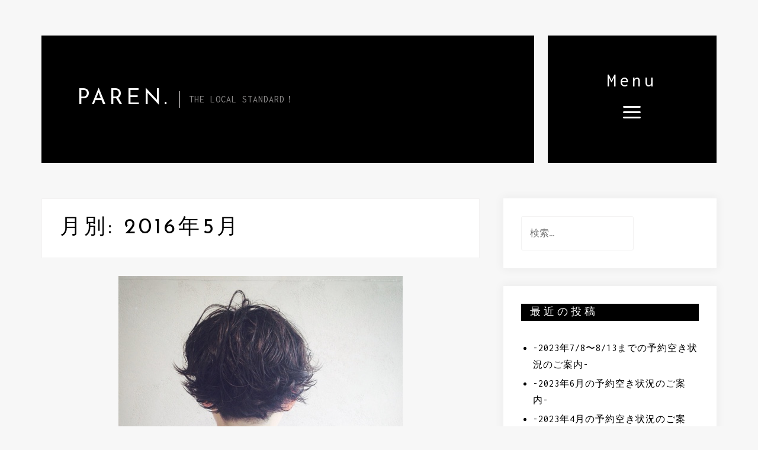

--- FILE ---
content_type: text/html; charset=UTF-8
request_url: http://www.paren-osaka.com/blog/2016/05/
body_size: 23691
content:
<!DOCTYPE html>
<html lang="ja">
<head>
<meta charset="UTF-8">
<meta name="viewport" content="width=device-width, initial-scale=1">
<link rel="profile" href="http://gmpg.org/xfn/11">

<title>2016年5月 &#8211; PAREN.</title>
<link rel='dns-prefetch' href='//fonts.googleapis.com' />
<link rel='dns-prefetch' href='//s.w.org' />
<link rel="alternate" type="application/rss+xml" title="PAREN. &raquo; フィード" href="http://www.paren-osaka.com/blog/feed/" />
<link rel="alternate" type="application/rss+xml" title="PAREN. &raquo; コメントフィード" href="http://www.paren-osaka.com/blog/comments/feed/" />
		<script type="text/javascript">
			window._wpemojiSettings = {"baseUrl":"https:\/\/s.w.org\/images\/core\/emoji\/2.2.1\/72x72\/","ext":".png","svgUrl":"https:\/\/s.w.org\/images\/core\/emoji\/2.2.1\/svg\/","svgExt":".svg","source":{"concatemoji":"http:\/\/www.paren-osaka.com\/blog\/wp-includes\/js\/wp-emoji-release.min.js?ver=4.7.29"}};
			!function(t,a,e){var r,n,i,o=a.createElement("canvas"),l=o.getContext&&o.getContext("2d");function c(t){var e=a.createElement("script");e.src=t,e.defer=e.type="text/javascript",a.getElementsByTagName("head")[0].appendChild(e)}for(i=Array("flag","emoji4"),e.supports={everything:!0,everythingExceptFlag:!0},n=0;n<i.length;n++)e.supports[i[n]]=function(t){var e,a=String.fromCharCode;if(!l||!l.fillText)return!1;switch(l.clearRect(0,0,o.width,o.height),l.textBaseline="top",l.font="600 32px Arial",t){case"flag":return(l.fillText(a(55356,56826,55356,56819),0,0),o.toDataURL().length<3e3)?!1:(l.clearRect(0,0,o.width,o.height),l.fillText(a(55356,57331,65039,8205,55356,57096),0,0),e=o.toDataURL(),l.clearRect(0,0,o.width,o.height),l.fillText(a(55356,57331,55356,57096),0,0),e!==o.toDataURL());case"emoji4":return l.fillText(a(55357,56425,55356,57341,8205,55357,56507),0,0),e=o.toDataURL(),l.clearRect(0,0,o.width,o.height),l.fillText(a(55357,56425,55356,57341,55357,56507),0,0),e!==o.toDataURL()}return!1}(i[n]),e.supports.everything=e.supports.everything&&e.supports[i[n]],"flag"!==i[n]&&(e.supports.everythingExceptFlag=e.supports.everythingExceptFlag&&e.supports[i[n]]);e.supports.everythingExceptFlag=e.supports.everythingExceptFlag&&!e.supports.flag,e.DOMReady=!1,e.readyCallback=function(){e.DOMReady=!0},e.supports.everything||(r=function(){e.readyCallback()},a.addEventListener?(a.addEventListener("DOMContentLoaded",r,!1),t.addEventListener("load",r,!1)):(t.attachEvent("onload",r),a.attachEvent("onreadystatechange",function(){"complete"===a.readyState&&e.readyCallback()})),(r=e.source||{}).concatemoji?c(r.concatemoji):r.wpemoji&&r.twemoji&&(c(r.twemoji),c(r.wpemoji)))}(window,document,window._wpemojiSettings);
		</script>
		<style type="text/css">
img.wp-smiley,
img.emoji {
	display: inline !important;
	border: none !important;
	box-shadow: none !important;
	height: 1em !important;
	width: 1em !important;
	margin: 0 .07em !important;
	vertical-align: -0.1em !important;
	background: none !important;
	padding: 0 !important;
}
</style>
<link rel='stylesheet' id='rikke-bootstrap-css'  href='http://www.paren-osaka.com/blog/wp-content/themes/rikke/css/bootstrap/bootstrap.min.css?ver=1' type='text/css' media='all' />
<link rel='stylesheet' id='rikke-style-css'  href='http://www.paren-osaka.com/blog/wp-content/themes/rikke/style.css?ver=4.7.29' type='text/css' media='all' />
<style id='rikke-style-inline-css' type='text/css'>
body { font-family:Inconsolata;}
h1,h2,h3,h4,h5,h6,.site-title { font-family:Josefin Sans;}
h1, .site-title { font-size:36px; }
h2 { font-size:30px; }
h3 { font-size:24px; }
h4 { font-size:18px; }
h5 { font-size:14px; }
h6 { font-size:12px; }
body { font-size:16px; }
#main #dslc-content .dslc-staff-member .dslc-staff-member-social a:hover,.footer-widgets .widget a:hover,.site-footer a:hover,.contact-info .rikke-icon,.contact-social a:hover,.entry-footer .rikke-icon,.single-meta .rikke-icon,.entry-title a:hover,.slicknav_nav a:hover,.main-navigation a:hover,a,a:hover,a:focus { color:#EACB7F;}
.comment-reply-link,.cat-links,.go-top,button,.button:not(.header-button),input[type="button"],input[type="reset"],input[type="submit"],button:hover,.button:not(.header-button):hover,input[type="button"]:hover,input[type="reset"]:hover,input[type="submit"]:hover,.mobile-nav .search-item,.search-item .rikke-icon,.widget-area .rikke_social_widget li a,.contact-data .rikke-icon { background-color:#EACB7F;}
.site-title a { color:#ffffff;}
.site-description { color:#8C8A8A;}
.site-description { color:#8C8A8A;}
.main-navigation, .site-branding { background-color:#000;}
body, .widget, .widget a { color:#000;}
.site-footer { background-color:#000;}
.site-footer, .site-footer a { color:#ffffff;}

</style>
<link rel='stylesheet' id='rikke-fonts-css'  href='https://fonts.googleapis.com/css?family=Inconsolata%3A400%2C400italic%2C600%2C600italic%7CJosefin+Sans%3A400%2C400italic%2C600%2C600italic&#038;subset=latin%2Clatin-ext%2Ccyrillic' type='text/css' media='all' />
<link rel='stylesheet' id='rikke-elegant-icons-css'  href='http://www.paren-osaka.com/blog/wp-content/themes/rikke/fonts/style.css?ver=4.7.29' type='text/css' media='all' />
<script type='text/javascript' src='http://www.paren-osaka.com/blog/wp-includes/js/jquery/jquery.js?ver=1.12.4'></script>
<script type='text/javascript' src='http://www.paren-osaka.com/blog/wp-includes/js/jquery/jquery-migrate.min.js?ver=1.4.1'></script>
<link rel='https://api.w.org/' href='http://www.paren-osaka.com/blog/wp-json/' />
<link rel="EditURI" type="application/rsd+xml" title="RSD" href="http://www.paren-osaka.com/blog/xmlrpc.php?rsd" />
<link rel="wlwmanifest" type="application/wlwmanifest+xml" href="http://www.paren-osaka.com/blog/wp-includes/wlwmanifest.xml" /> 
<meta name="generator" content="WordPress 4.7.29" />
		<style type="text/css">.recentcomments a{display:inline !important;padding:0 !important;margin:0 !important;}</style>
		</head>

<body class="archive date rikke-sticky-menu">

<div id="page" class="hfeed site">
	<a class="skip-link screen-reader-text" href="#content">Skip to content</a>

		<header id="masthead" class="site-header clearfix" role="banner">
		<div class="container">
		<div class="header-bar">
			<div class="site-branding">
				<h1 class="site-title"><a href="http://www.paren-osaka.com/blog/" rel="home">PAREN.</a></h1><p class="site-description">THE LOCAL STANDARD！</p>			</div>
			<nav id="site-navigation" class="main-navigation" role="navigation">
				<div class="menu-toggle">
				<span class="menu-text">Menu</span>
				<span class="menu-show"><i class="rikke-icon dslc-icon-ei-icon_menu"></i></span>
				</div>
				<div class="menu-wrapper">
					<div id="primary-menu" class="menu"><ul>
<li class="page_item page-item-2"><a href="http://www.paren-osaka.com/blog/sample-page/">サンプルページ</a></li>
</ul></div>
					<span class="menu-close"><i class="rikke-icon dslc-icon-ei-icon_close"></i></span>
				</div>
			</nav>
		</div>
		<div class="header-clone"></div>
		</div>
	</header><!-- #masthead -->
	
	
	<div id="content" class="site-content">
		<div class="container">
	<div id="primary" class="content-area default">
		<main id="main" class="site-main" role="main">

		
			<header class="page-header">
				<h1 class="page-title">月別: 2016年5月</h1>			</header><!-- .page-header -->

			<div class="posts-layout">
			
				
<article id="post-24" class="post-24 post type-post status-publish format-standard has-post-thumbnail hentry category-1 tag-hair clearfix">


	<div class="post-wrapper">
					<div class="entry-thumb">
				<a href="http://www.paren-osaka.com/blog/2016/05/26/guest-snap/" title="-guest snap-"><img width="480" height="480" src="http://www.paren-osaka.com/blog/wp-content/uploads/2016/05/blogger-image-141238895.jpg" class="attachment-rikke-small-thumb size-rikke-small-thumb wp-post-image" alt="" srcset="http://www.paren-osaka.com/blog/wp-content/uploads/2016/05/blogger-image-141238895.jpg 480w, http://www.paren-osaka.com/blog/wp-content/uploads/2016/05/blogger-image-141238895-150x150.jpg 150w, http://www.paren-osaka.com/blog/wp-content/uploads/2016/05/blogger-image-141238895-300x300.jpg 300w" sizes="(max-width: 480px) 100vw, 480px" /></a>
			</div>
		
		<div class="post-inner">
						<div class="entry-meta">
				<span class="posted-on"><span class="rikke-icon dslc-icon-ei-icon_clock_alt"></span><a href="http://www.paren-osaka.com/blog/2016/05/26/guest-snap/" rel="bookmark"><time class="entry-date published" datetime="2016-05-26T05:36:00+00:00">2016年5月26日</time><time class="updated" datetime="2016-12-04T19:43:00+00:00">2016年12月4日</time></a></span><span class="byline"> <span class="rikke-icon dslc-icon-ei-icon_profile"></span><span class="author vcard"><a class="url fn n" href="http://www.paren-osaka.com/blog/author/paren/">PAREN.</a></span></span><span class="cat-links"><span class="rikke-icon dslc-icon-ei-icon_archive_alt"></span><a href="http://www.paren-osaka.com/blog/category/%e6%9c%aa%e5%88%86%e9%a1%9e/" rel="category tag">未分類</a></span>			</div>
				
			<header class="entry-header">
				<h2 class="entry-title"><a href="http://www.paren-osaka.com/blog/2016/05/26/guest-snap/" rel="bookmark">-guest snap-</a></h2>			</header><!-- .entry-header -->

			<div class="entry-content">
				<p>PAREN. guest snap ・ボーイッシュなマッシュ&nbsp;[&hellip;]</p>

							</div><!-- .entry-content -->
		</div>
	</div>

</article><!-- #post-## -->
			
				
<article id="post-25" class="post-25 post type-post status-publish format-standard has-post-thumbnail hentry category-1 tag-diary clearfix">


	<div class="post-wrapper">
					<div class="entry-thumb">
				<a href="http://www.paren-osaka.com/blog/2016/05/11/hand-blow/" title="-hand blow-"><img width="480" height="480" src="http://www.paren-osaka.com/blog/wp-content/uploads/2016/05/blogger-image-340117703.jpg" class="attachment-rikke-small-thumb size-rikke-small-thumb wp-post-image" alt="" srcset="http://www.paren-osaka.com/blog/wp-content/uploads/2016/05/blogger-image-340117703.jpg 480w, http://www.paren-osaka.com/blog/wp-content/uploads/2016/05/blogger-image-340117703-150x150.jpg 150w, http://www.paren-osaka.com/blog/wp-content/uploads/2016/05/blogger-image-340117703-300x300.jpg 300w" sizes="(max-width: 480px) 100vw, 480px" /></a>
			</div>
		
		<div class="post-inner">
						<div class="entry-meta">
				<span class="posted-on"><span class="rikke-icon dslc-icon-ei-icon_clock_alt"></span><a href="http://www.paren-osaka.com/blog/2016/05/11/hand-blow/" rel="bookmark"><time class="entry-date published" datetime="2016-05-11T12:55:00+00:00">2016年5月11日</time><time class="updated" datetime="2016-12-04T19:43:00+00:00">2016年12月4日</time></a></span><span class="byline"> <span class="rikke-icon dslc-icon-ei-icon_profile"></span><span class="author vcard"><a class="url fn n" href="http://www.paren-osaka.com/blog/author/paren/">PAREN.</a></span></span><span class="cat-links"><span class="rikke-icon dslc-icon-ei-icon_archive_alt"></span><a href="http://www.paren-osaka.com/blog/category/%e6%9c%aa%e5%88%86%e9%a1%9e/" rel="category tag">未分類</a></span>			</div>
				
			<header class="entry-header">
				<h2 class="entry-title"><a href="http://www.paren-osaka.com/blog/2016/05/11/hand-blow/" rel="bookmark">-hand blow-</a></h2>			</header><!-- .entry-header -->

			<div class="entry-content">
				<p>毎日のブロー 皆さんはどうやっていますか？ 面倒だからって、&nbsp;[&hellip;]</p>

							</div><!-- .entry-content -->
		</div>
	</div>

</article><!-- #post-## -->
			
				
<article id="post-26" class="post-26 post type-post status-publish format-standard has-post-thumbnail hentry category-1 tag-diary clearfix">


	<div class="post-wrapper">
					<div class="entry-thumb">
				<a href="http://www.paren-osaka.com/blog/2016/05/04/5/" title="-5月 お休みのお知らせ-"><img width="640" height="426" src="http://www.paren-osaka.com/blog/wp-content/uploads/2016/05/blogger-image-1445041564.jpg" class="attachment-rikke-small-thumb size-rikke-small-thumb wp-post-image" alt="" srcset="http://www.paren-osaka.com/blog/wp-content/uploads/2016/05/blogger-image-1445041564.jpg 640w, http://www.paren-osaka.com/blog/wp-content/uploads/2016/05/blogger-image-1445041564-300x200.jpg 300w" sizes="(max-width: 640px) 100vw, 640px" /></a>
			</div>
		
		<div class="post-inner">
						<div class="entry-meta">
				<span class="posted-on"><span class="rikke-icon dslc-icon-ei-icon_clock_alt"></span><a href="http://www.paren-osaka.com/blog/2016/05/04/5/" rel="bookmark"><time class="entry-date published" datetime="2016-05-04T12:55:00+00:00">2016年5月4日</time><time class="updated" datetime="2016-12-04T19:43:00+00:00">2016年12月4日</time></a></span><span class="byline"> <span class="rikke-icon dslc-icon-ei-icon_profile"></span><span class="author vcard"><a class="url fn n" href="http://www.paren-osaka.com/blog/author/paren/">PAREN.</a></span></span><span class="cat-links"><span class="rikke-icon dslc-icon-ei-icon_archive_alt"></span><a href="http://www.paren-osaka.com/blog/category/%e6%9c%aa%e5%88%86%e9%a1%9e/" rel="category tag">未分類</a></span>			</div>
				
			<header class="entry-header">
				<h2 class="entry-title"><a href="http://www.paren-osaka.com/blog/2016/05/04/5/" rel="bookmark">-5月 お休みのお知らせ-</a></h2>			</header><!-- .entry-header -->

			<div class="entry-content">
				<p>5月 お休みのお知らせです 定休日 毎週月曜日_2.9.16&nbsp;[&hellip;]</p>

							</div><!-- .entry-content -->
		</div>
	</div>

</article><!-- #post-## -->
						</div>

			
		
		</main><!-- #main -->
	</div><!-- #primary -->



<div id="secondary" class="widget-area" role="complementary">
	<aside id="search-2" class="widget widget_search"><form role="search" method="get" class="search-form" action="http://www.paren-osaka.com/blog/">
				<label>
					<span class="screen-reader-text">検索:</span>
					<input type="search" class="search-field" placeholder="検索&hellip;" value="" name="s" />
				</label>
				<input type="submit" class="search-submit" value="検索" />
			</form></aside>		<aside id="recent-posts-2" class="widget widget_recent_entries">		<h4 class="widget-title">最近の投稿</h4>		<ul>
					<li>
				<a href="http://www.paren-osaka.com/blog/2023/07/07/2023%e5%b9%b478%e3%80%9c813%e3%81%be%e3%81%a7%e3%81%ae%e4%ba%88%e7%b4%84%e7%a9%ba%e3%81%8d%e7%8a%b6%e6%b3%81%e3%81%ae%e3%81%94%e6%a1%88%e5%86%85/">-2023年7/8〜8/13までの予約空き状況のご案内-</a>
						</li>
					<li>
				<a href="http://www.paren-osaka.com/blog/2023/05/30/2023%e5%b9%b46%e6%9c%88%e3%81%ae%e4%ba%88%e7%b4%84%e7%a9%ba%e3%81%8d%e7%8a%b6%e6%b3%81%e3%81%ae%e3%81%94%e6%a1%88%e5%86%85/">-2023年6月の予約空き状況のご案内-</a>
						</li>
					<li>
				<a href="http://www.paren-osaka.com/blog/2023/04/01/2023%e5%b9%b44%e6%9c%88%e3%81%ae%e4%ba%88%e7%b4%84%e7%a9%ba%e3%81%8d%e7%8a%b6%e6%b3%81%e3%81%ae%e3%81%94%e6%a1%88%e5%86%85/">-2023年4月の予約空き状況のご案内-</a>
						</li>
					<li>
				<a href="http://www.paren-osaka.com/blog/2022/10/19/2022%e5%b9%b41011%e6%9c%88%e3%81%ae%e4%ba%88%e7%b4%84%e7%a9%ba%e3%81%8d%e7%8a%b6%e6%b3%81%e3%81%ae%e3%81%94%e6%a1%88%e5%86%85/">-2022年10,11月の予約空き状況のご案内-</a>
						</li>
					<li>
				<a href="http://www.paren-osaka.com/blog/2022/08/30/2022%e5%b9%b49%e6%9c%88%e3%81%ae%e6%ae%8b%e3%82%8a%e4%ba%88%e7%b4%84%e7%a9%ba%e3%81%8d%e7%8a%b6%e6%b3%81%e3%81%ae%e3%81%94%e6%a1%88%e5%86%85/">2022年9月の残り予約空き状況のご案内-</a>
						</li>
				</ul>
		</aside>		<aside id="recent-comments-2" class="widget widget_recent_comments"><h4 class="widget-title">最近のコメント</h4><ul id="recentcomments"></ul></aside><aside id="archives-2" class="widget widget_archive"><h4 class="widget-title">アーカイブ</h4>		<ul>
			<li><a href='http://www.paren-osaka.com/blog/2023/07/'>2023年7月</a></li>
	<li><a href='http://www.paren-osaka.com/blog/2023/05/'>2023年5月</a></li>
	<li><a href='http://www.paren-osaka.com/blog/2023/04/'>2023年4月</a></li>
	<li><a href='http://www.paren-osaka.com/blog/2022/10/'>2022年10月</a></li>
	<li><a href='http://www.paren-osaka.com/blog/2022/08/'>2022年8月</a></li>
	<li><a href='http://www.paren-osaka.com/blog/2022/06/'>2022年6月</a></li>
	<li><a href='http://www.paren-osaka.com/blog/2022/01/'>2022年1月</a></li>
	<li><a href='http://www.paren-osaka.com/blog/2021/11/'>2021年11月</a></li>
	<li><a href='http://www.paren-osaka.com/blog/2021/10/'>2021年10月</a></li>
	<li><a href='http://www.paren-osaka.com/blog/2021/03/'>2021年3月</a></li>
	<li><a href='http://www.paren-osaka.com/blog/2021/02/'>2021年2月</a></li>
	<li><a href='http://www.paren-osaka.com/blog/2021/01/'>2021年1月</a></li>
	<li><a href='http://www.paren-osaka.com/blog/2020/11/'>2020年11月</a></li>
	<li><a href='http://www.paren-osaka.com/blog/2020/10/'>2020年10月</a></li>
	<li><a href='http://www.paren-osaka.com/blog/2020/09/'>2020年9月</a></li>
	<li><a href='http://www.paren-osaka.com/blog/2020/04/'>2020年4月</a></li>
	<li><a href='http://www.paren-osaka.com/blog/2020/03/'>2020年3月</a></li>
	<li><a href='http://www.paren-osaka.com/blog/2020/02/'>2020年2月</a></li>
	<li><a href='http://www.paren-osaka.com/blog/2020/01/'>2020年1月</a></li>
	<li><a href='http://www.paren-osaka.com/blog/2019/11/'>2019年11月</a></li>
	<li><a href='http://www.paren-osaka.com/blog/2019/10/'>2019年10月</a></li>
	<li><a href='http://www.paren-osaka.com/blog/2019/09/'>2019年9月</a></li>
	<li><a href='http://www.paren-osaka.com/blog/2019/08/'>2019年8月</a></li>
	<li><a href='http://www.paren-osaka.com/blog/2019/07/'>2019年7月</a></li>
	<li><a href='http://www.paren-osaka.com/blog/2019/06/'>2019年6月</a></li>
	<li><a href='http://www.paren-osaka.com/blog/2019/05/'>2019年5月</a></li>
	<li><a href='http://www.paren-osaka.com/blog/2019/04/'>2019年4月</a></li>
	<li><a href='http://www.paren-osaka.com/blog/2019/03/'>2019年3月</a></li>
	<li><a href='http://www.paren-osaka.com/blog/2019/02/'>2019年2月</a></li>
	<li><a href='http://www.paren-osaka.com/blog/2019/01/'>2019年1月</a></li>
	<li><a href='http://www.paren-osaka.com/blog/2018/12/'>2018年12月</a></li>
	<li><a href='http://www.paren-osaka.com/blog/2018/11/'>2018年11月</a></li>
	<li><a href='http://www.paren-osaka.com/blog/2018/10/'>2018年10月</a></li>
	<li><a href='http://www.paren-osaka.com/blog/2018/09/'>2018年9月</a></li>
	<li><a href='http://www.paren-osaka.com/blog/2018/08/'>2018年8月</a></li>
	<li><a href='http://www.paren-osaka.com/blog/2018/07/'>2018年7月</a></li>
	<li><a href='http://www.paren-osaka.com/blog/2018/05/'>2018年5月</a></li>
	<li><a href='http://www.paren-osaka.com/blog/2018/04/'>2018年4月</a></li>
	<li><a href='http://www.paren-osaka.com/blog/2018/03/'>2018年3月</a></li>
	<li><a href='http://www.paren-osaka.com/blog/2018/02/'>2018年2月</a></li>
	<li><a href='http://www.paren-osaka.com/blog/2018/01/'>2018年1月</a></li>
	<li><a href='http://www.paren-osaka.com/blog/2017/12/'>2017年12月</a></li>
	<li><a href='http://www.paren-osaka.com/blog/2017/11/'>2017年11月</a></li>
	<li><a href='http://www.paren-osaka.com/blog/2017/10/'>2017年10月</a></li>
	<li><a href='http://www.paren-osaka.com/blog/2017/09/'>2017年9月</a></li>
	<li><a href='http://www.paren-osaka.com/blog/2017/08/'>2017年8月</a></li>
	<li><a href='http://www.paren-osaka.com/blog/2017/07/'>2017年7月</a></li>
	<li><a href='http://www.paren-osaka.com/blog/2017/06/'>2017年6月</a></li>
	<li><a href='http://www.paren-osaka.com/blog/2017/05/'>2017年5月</a></li>
	<li><a href='http://www.paren-osaka.com/blog/2017/04/'>2017年4月</a></li>
	<li><a href='http://www.paren-osaka.com/blog/2017/03/'>2017年3月</a></li>
	<li><a href='http://www.paren-osaka.com/blog/2017/02/'>2017年2月</a></li>
	<li><a href='http://www.paren-osaka.com/blog/2017/01/'>2017年1月</a></li>
	<li><a href='http://www.paren-osaka.com/blog/2016/11/'>2016年11月</a></li>
	<li><a href='http://www.paren-osaka.com/blog/2016/10/'>2016年10月</a></li>
	<li><a href='http://www.paren-osaka.com/blog/2016/09/'>2016年9月</a></li>
	<li><a href='http://www.paren-osaka.com/blog/2016/08/'>2016年8月</a></li>
	<li><a href='http://www.paren-osaka.com/blog/2016/07/'>2016年7月</a></li>
	<li><a href='http://www.paren-osaka.com/blog/2016/06/'>2016年6月</a></li>
	<li><a href='http://www.paren-osaka.com/blog/2016/05/'>2016年5月</a></li>
	<li><a href='http://www.paren-osaka.com/blog/2016/04/'>2016年4月</a></li>
	<li><a href='http://www.paren-osaka.com/blog/2016/03/'>2016年3月</a></li>
	<li><a href='http://www.paren-osaka.com/blog/2016/02/'>2016年2月</a></li>
	<li><a href='http://www.paren-osaka.com/blog/2016/01/'>2016年1月</a></li>
	<li><a href='http://www.paren-osaka.com/blog/2015/12/'>2015年12月</a></li>
	<li><a href='http://www.paren-osaka.com/blog/2015/11/'>2015年11月</a></li>
	<li><a href='http://www.paren-osaka.com/blog/2015/10/'>2015年10月</a></li>
		</ul>
		</aside><aside id="categories-2" class="widget widget_categories"><h4 class="widget-title">カテゴリー</h4>		<ul>
	<li class="cat-item cat-item-1"><a href="http://www.paren-osaka.com/blog/category/%e6%9c%aa%e5%88%86%e9%a1%9e/" >未分類</a>
</li>
		</ul>
</aside><aside id="meta-2" class="widget widget_meta"><h4 class="widget-title">メタ情報</h4>			<ul>
						<li><a href="http://www.paren-osaka.com/blog/wp-login.php">ログイン</a></li>
			<li><a href="http://www.paren-osaka.com/blog/feed/">投稿の <abbr title="Really Simple Syndication">RSS</abbr></a></li>
			<li><a href="http://www.paren-osaka.com/blog/comments/feed/">コメントの <abbr title="Really Simple Syndication">RSS</abbr></a></li>
			<li><a href="https://ja.wordpress.org/" title="Powered by WordPress, state-of-the-art semantic personal publishing platform.">WordPress.org</a></li>			</ul>
			</aside></div><!-- #secondary -->
	
		</div>
	</div><!-- #content -->

	<footer id="colophon" class="site-footer" role="contentinfo">
		<div class="inner-footer">
			<a class="go-top"><i class="rikke-icon dslc-icon-ei-arrow_triangle-up"></i></a>		<div class="site-info">
			<a href="https://wordpress.org/">Powered by WordPress</a>
			<span class="sep"> | </span>
			Theme: <a href="http://theme.blue/themes/rikke" rel="designer">Rikke</a>		</div>
			</div>
	</footer><!-- #colophon -->
</div><!-- #page -->

<script type='text/javascript' src='http://www.paren-osaka.com/blog/wp-content/themes/rikke/js/skip-link-focus-fix.js?ver=20130115'></script>
<script type='text/javascript' src='http://www.paren-osaka.com/blog/wp-content/themes/rikke/js/scripts.js?ver=4.7.29'></script>
<script type='text/javascript' src='http://www.paren-osaka.com/blog/wp-content/themes/rikke/js/main.min.js?ver=4.7.29'></script>
<!--[if lt IE 9]>
<script type='text/javascript' src='http://www.paren-osaka.com/blog/wp-content/themes/rikke/js/html5.js?ver=4.7.29'></script>
<![endif]-->
<script type='text/javascript' src='http://www.paren-osaka.com/blog/wp-includes/js/wp-embed.min.js?ver=4.7.29'></script>

</body>
</html>